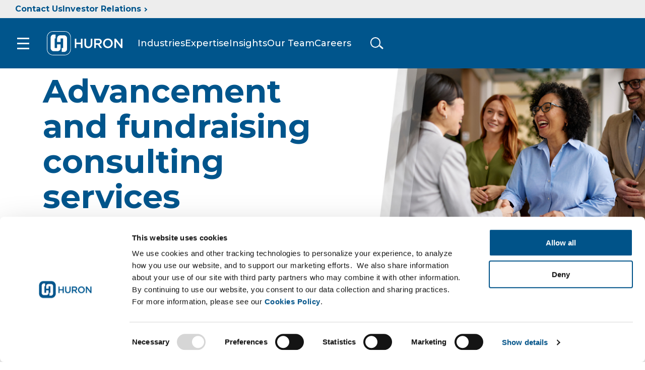

--- FILE ---
content_type: text/html; charset=utf-8
request_url: https://www.huronconsultinggroup.com/expertise/advancement
body_size: 24841
content:



<!doctype html>
<html class="no-js" lang="en">
<head>
    <meta charset="utf-8">
    <!-- Mobile-friendly viewport -->
    <meta name="viewport" content="width=device-width, initial-scale=1.0">

    <title>Advancement and fundraising consulting services</title>
    <meta name="description" content="Huron’s GG+A global philanthropy team is the leader in helping organizations advance their missions through sustained philanthropic growth, using a data-driven and human-centric approach." />
    <meta name="keywords" content="GG+A consulting, GG+A fundraising, global philanthropy, fundraising consulting, digital fundraising, CRM consultants, international fundraising, global fundraising, advancement consulting, fundraising benchmarks, AI in fundraising, AI in advancement, donor relations, donor management, fundraising operations consulting, fundraising campaign management consulting" />

    <meta name="robots" content=", " />




    <link rel="canonical" href="https://www.huronconsultinggroup.com/expertise/advancement" />

    <!-- open graph -->
    <meta property="og:type" content="website" />
    <meta property="og:title" content="Advancement and fundraising consulting services - Huron" />
    <meta property="og:site_name" content="Huron Consulting Group" name="site_name" />
    <meta property="og:description" content="Huron’s GG+A global philanthropy team is the leader in helping organizations advance their missions through sustained philanthropic growth, using a data-driven and human-centric approach." />
    <meta property="og:url" content="https://www.huronconsultinggroup.com/expertise/advancement" name="url" />

    <!-- twitter -->
    <meta content="summary_large_image" name="twitter:card" />
    <meta content="Advancement and fundraising consulting services - Huron" name="twitter:title" />
    <meta content="Huron’s GG+A global philanthropy team is the leader in helping organizations advance their missions through sustained philanthropic growth, using a data-driven and human-centric approach." name="twitter:description" />

        <!-- thumbnail field populates share image -->
        <meta property="og:image" content="https://www.huronconsultinggroup.com/-/media/Resource-Media-Content/Education/Resource-Thumbnail-Images/education-research-advancement-and-alumni-engagement-webpage-thumbnail-9496-2025-07-24-final.ashx" />
        <meta property="og:image:width" content="600" />
        <meta property="og:image:height" content="314" />
        <meta content="https://www.huronconsultinggroup.com/-/media/Resource-Media-Content/Education/Resource-Thumbnail-Images/education-research-advancement-and-alumni-engagement-webpage-thumbnail-9496-2025-07-24-final.ashx" name="image" />
        <meta content="Huron Insights" name="image:alt" />


    
<meta name="VIcurrentDateTime" content="639043801442308200" />
<meta name="VirtualFolder" content="/" />
<script type="text/javascript" src="/layouts/system/VisitorIdentification.js"></script>


    <link rel="preconnect" href="https://fonts.googleapis.com">
    <link rel="preconnect" href="https://fonts.gstatic.com" crossorigin>
    <link href="https://fonts.googleapis.com/css2?family=Inter:wght@300;400&family=Montserrat:wght@400;500;600;700&display=swap" rel="stylesheet">
    <link href="/css/Huron2022/main.css" rel="stylesheet">
    



<!-- <script id="Cookiebot" src="https://consent.cookiebot.com/uc.js" data-cbid="6560a149-2be5-4060-8979-b514f9f2174b" data-blockingmode="auto" type="text/javascript"></script> -->
<script type="text/javascript">
  if( navigator.globalPrivacyControl ) {
      CookieConsent.withdraw();
   }
</script>
<style type="text/css">
  a#CybotCookiebotDialogPoweredbyCybot,
  div#CybotCookiebotDialogPoweredByText {
    display: none;
  }

#CybotCookiebotDialogDetailBodyContentTextAbout p {
    margin: 1em 0;
}

  #CookiebotWidget .CookiebotWidget-body .CookiebotWidget-main-logo {
    display: none; 
  }

.CookieDeclarationDialogText {
   display: none;
}

</style>
<meta name="google-site-verification" content="YzHZJp6rBfW0dX5Hia2H91iIDZAc3cNLgFzAy2G-GHU" />
<meta name="google-site-verification" content="STbzOCyMrh8T1OKpTpQWnqfLIR4zG-JUQRYzcGmlCUY" />


    <!--some insights html have custom html and JS that require jquery-->
    <script src="/js/vendor/jquery-3.7.0.min.js"></script>
</head>

<body class="">
    <div class="site-container">

        

<header class="site-header ">
    <div class="site-header__upper-nav">
        <a class="site-header__upper-nav-contact" href="/company/contact-us">Contact Us</a>
        <a class="site-header__upper-nav-link" href="https://ir.huronconsultinggroup.com/">Investor Relations</a>
    </div>
    <a class="sr-only focusable" href="#site-main">Skip to Main Content</a>
    <div class="site-header__main">
        <button class="hamburger">
            <span class="hamburger__outer">
                <span class="hamburger__box">
                    <span class="hamburger__inner"></span>
                </span>
            </span>
            <span class="sr-only">Toggle menu</span>
        </button>
        <a href="/" class="site-header__logo-link" aria-label="Go To Home">

            <img class="site-header__logo site-header__logo--dsk"
                 src="/-/media/Huron2022/logo-inverse.ashx"
                 alt="Huron Consulting Group logo"/>
            <img class="site-header__logo site-header__logo--mb"
                 src="/-/media/Huron2022/logo-inverse.ashx"
                 alt="Huron Consulting Group logo"/>
        </a>
        <div class="site-header__links-container">
                <a href="/industry">Industries</a>
                <a href="/expertise">Expertise</a>
                <a href="/insights">Insights</a>
                <a href="/company/experts">Our&nbsp;Team</a>
                <a href="/company/careers">Careers</a>
        </div>
        <div class="search-trigger__outer">
            <button class="search-trigger">
                <span class="search-trigger__wrapper">
                    <span class="search-trigger__inner">Toggle search</span>
                </span>
            </button>
        </div>
    </div>
    <div class="site-header__search">
        



<script>
    document.addEventListener("CoveoSearchEndpointInitialized", function() {
        var searchboxElement = document.getElementById("_185F67BF-1D73-4AEE-9564-FDE5B0EB24D9");
        searchboxElement.addEventListener("CoveoComponentInitialized", function() {
            CoveoForSitecore.initSearchboxIfStandalone(searchboxElement, "/Search");
        });
    })
</script>    <div id="_185F67BF-1D73-4AEE-9564-FDE5B0EB24D9_container" class="coveo-for-sitecore-search-box-container"
                     data-prebind-maximum-age='currentMaximumAge'
             data-pipeline='Search'
>
        <div id="_185F67BF-1D73-4AEE-9564-FDE5B0EB24D9"
             class="CoveoSearchbox"
                             data-enable-omnibox='true'
                 data-prebind-maximum-age='currentMaximumAge'
                 data-pipeline='Search'
                 data-placeholder='Search'
                 data-clear-filters-on-new-query='false'
>
            
            
<script type="text/javascript">
    document.addEventListener("CoveoSearchEndpointInitialized", function() {
        var componentId = "_185F67BF-1D73-4AEE-9564-FDE5B0EB24D9";
        var componentElement = document.getElementById(componentId);

        function showError(error) {
                console.error(error);
        }

        function areCoveoResourcesIncluded() {
            return typeof (Coveo) !== "undefined";
        }

        if (areCoveoResourcesIncluded()) {
            var event = document.createEvent("CustomEvent");
            event.initEvent("CoveoComponentInitialized", false, true);
            
            setTimeout(function() {
                componentElement.dispatchEvent(event);
            }, 0);
        } else {
            componentElement.classList.add("invalid");
            showError("The Coveo Resources component must be included in this page.");
        }
    });
</script>
            <div class="CoveoForSitecoreBindWithUserContext"></div>
            <div class="CoveoForSitecoreExpressions"></div>
            <div class="CoveoForSitecoreConfigureSearchHub" data-sc-search-hub="Search"></div>
        </div>
        
    </div>

        <link rel="stylesheet" href="https://static.cloud.coveo.com/searchui/v2.10089/css/CoveoFullSearch.css" />
<link rel="stylesheet" href="https://static.cloud.coveo.com/coveoforsitecore/ui/v0.56.8/css/CoveoForSitecore.css" />
<script class="coveo-script" data-cookieconsent="ignore" type="text/javascript" src='https://static.cloud.coveo.com/searchui/v2.10089/js/CoveoJsSearch.Lazy.min.js'></script>
<script class="coveo-for-sitecore-script" data-cookieconsent="ignore" type="text/javascript" src='https://static.cloud.coveo.com/coveoforsitecore/ui/v0.56.8/js/CoveoForSitecore.Lazy.min.js'></script>
<script type="text/javascript" src="https://static.cloud.coveo.com/searchui/v2.10089/js/cultures/en.js" data-cookieconsent="ignore"></script>

<div>


    
    
    <!-- Resources -->
    <div id="coveo3a949f41"
         class="CoveoForSitecoreContext"
                    data-sc-should-have-analytics-component='true'
            data-sc-analytics-enabled='true'
            data-sc-current-language='en'
            data-prebind-sc-language-field-name='fieldTranslator'
            data-sc-language-field-name='_language'
            data-sc-labels='{&quot;If the problem persists contact the administrator.&quot; : &quot;If the problem persists contact the administrator.&quot; , &quot;Search is currently unavailable&quot; : &quot;Oops! Something went wrong on the server.&quot; , &quot;Uniform resource identifier&quot; : &quot;URI&quot; , &quot;Last Time Modified&quot; : &quot;Last time modified.&quot; , &quot;Language&quot; : &quot;Language&quot; , &quot;Created By&quot; : &quot;Created by&quot; , &quot;Creation Time&quot; : &quot;Creation time.&quot; , &quot;Updated By&quot; : &quot;Updated by&quot; , &quot;Created&quot; : &quot;Created&quot; , &quot;Template&quot; : &quot;Template&quot; , &quot;Ascending&quot; : &quot;Ascending&quot; , &quot;Descending&quot; : &quot;Descending&quot;}'
            data-sc-maximum-age='900000'
            data-sc-page-name='advancement'
            data-sc-page-name-full-path='/sitecore/content/HuronConsultingGroup/Home/expertise/advancement'
            data-sc-index-source-name='Coveo_web_index - PROD'
            data-sc-is-in-experience-editor='false'
            data-sc-is-user-anonymous='true'
            data-sc-item-uri='sitecore://web/{8D0E9553-748A-489B-A3E2-4E51E5138720}?lang=en&amp;ver=1'
            data-sc-item-id='8d0e9553-748a-489b-a3e2-4e51e5138720'
            data-prebind-sc-latest-version-field-name='fieldTranslator'
            data-sc-latest-version-field-name='_latestversion'
            data-sc-rest-endpoint-uri='/coveo/rest'
            data-sc-analytics-endpoint-uri='/coveo/rest/ua'
            data-sc-site-name='HuronConsultingGroup'
            data-sc-field-prefix='f'
            data-sc-field-suffix='63877'
            data-sc-prefer-source-specific-fields='false'
            data-sc-external-fields='[{&quot;fieldName&quot;:&quot;permanentid&quot;,&quot;shouldEscape&quot;:false}]'
            data-sc-source-specific-fields='[{&quot;fieldName&quot;:&quot;attachmentparentid&quot;},{&quot;fieldName&quot;:&quot;author&quot;},{&quot;fieldName&quot;:&quot;clickableuri&quot;},{&quot;fieldName&quot;:&quot;collection&quot;},{&quot;fieldName&quot;:&quot;concepts&quot;},{&quot;fieldName&quot;:&quot;date&quot;},{&quot;fieldName&quot;:&quot;filetype&quot;},{&quot;fieldName&quot;:&quot;indexeddate&quot;},{&quot;fieldName&quot;:&quot;isattachment&quot;},{&quot;fieldName&quot;:&quot;language&quot;},{&quot;fieldName&quot;:&quot;printableuri&quot;},{&quot;fieldName&quot;:&quot;rowid&quot;},{&quot;fieldName&quot;:&quot;size&quot;},{&quot;fieldName&quot;:&quot;source&quot;},{&quot;fieldName&quot;:&quot;title&quot;},{&quot;fieldName&quot;:&quot;topparent&quot;},{&quot;fieldName&quot;:&quot;topparentid&quot;},{&quot;fieldName&quot;:&quot;transactionid&quot;},{&quot;fieldName&quot;:&quot;uri&quot;},{&quot;fieldName&quot;:&quot;urihash&quot;}]'
>
    </div>
    <script type="text/javascript">
        var endpointConfiguration = {
            itemUri: "sitecore://web/{8D0E9553-748A-489B-A3E2-4E51E5138720}?lang=en&amp;ver=1",
            siteName: "HuronConsultingGroup",
            restEndpointUri: "/coveo/rest"
        };
        if (typeof (CoveoForSitecore) !== "undefined") {
            CoveoForSitecore.SearchEndpoint.configureSitecoreEndpoint(endpointConfiguration);
            CoveoForSitecore.version = "5.0.1110.1";
            var context = document.getElementById("coveo3a949f41");
            if (!!context) {
                CoveoForSitecore.Context.configureContext(context);
            }
        }
    </script>
</div>
        

    <div class="CoveoForSitecoreAnalytics"
        >
    </div>
<div>
    

        <div class="CoveoAnalytics"
                            data-prebind-endpoint='coveoForSitecoreAnalyticsEndpoint'
                data-endpoint='coveo/rest/coveoanalytics'
                data-prebind-anonymous='isAnonymous'
                data-prebind-search-hub='currentPageName'
                data-search-hub='Search'
                data-prebind-send-to-cloud='analyticsEnabled'
>
        </div>
</div>
    </div>
    <!-- Google Consent Mode -->
    <script data-cookieconsent="ignore">
        window.dataLayer = window.dataLayer || [];
        function gtag() {
            dataLayer.push(arguments)
        }
        gtag("consent", "default", {
            ad_personalization: "denied",
            ad_storage: "denied",
            ad_user_data: "denied",
            analytics_storage: "denied",
            functionality_storage: "denied",
            personalization_storage: "denied",
            security_storage: "granted",
            wait_for_update: 500
        });
        gtag("set", "ads_data_redaction", true);
        gtag("set", "url_passthrough", false);
    </script>
    <!-- End Google Consent Mode-->
    <!-- Google Tag Manager -->
   
    <script>
        (function (w, d, s, l, i) {
            w[l] = w[l] || []; w[l].push({
                'gtm.start':
                    new Date().getTime(), event: 'gtm.js'
            }); var f = d.getElementsByTagName(s)[0],
                j = d.createElement(s), dl = l != 'dataLayer' ? '&l=' + l : ''; j.async = true; j.src =
                    '//www.googletagmanager.com/gtm.js?id=' + i + dl; f.parentNode.insertBefore(j, f);
        })(window, document, 'script', 'dataLayer', 'GTM-5BRR2N');</script>
    <!-- End Google Tag Manager -->
    <script id="Cookiebot" src="https://consent.cookiebot.com/uc.js" data-cbid="6560a149-2be5-4060-8979-b514f9f2174b" data-blockingmode="auto" type="text/javascript"></script>
    <nav class="site-nav" role="navigation" aria-label="Main Navigation" tabindex="-1">
    <p class="sr-only focusable" tabindex="0">The site navigation utilizes keyboard functionality using the arrow keys, enter, escape, and spacebar commands. Arrow keys can navigate between previous/next items and also move down into a nested menu. Enter will open a nested menu and escape will close the current menu. Spacebar will open the current menu.</p>
    <div class="site-nav__main">
        <ul class="site-nav__main-list">
                    <li class="site-nav__main-item">
                        <button class="site-nav__trigger" aria-expanded="false" aria-controls="nav-id-0">
                            Expertise
                        </button>

                    <div class="mega-menu" id="nav-id-0">
                        <div class="mega-menu__main">
                            <ul class="mega-menu__main-list">
                                        <li class="mega-menu__main-item">
                                            <a href="/expertise" target="" class="mega-menu__main-link">All Expertise</a>
                                        </li>
                                        <li class="mega-menu__main-item">
                                            <a href="/expertise/advancement" target="" class="mega-menu__main-link">Advancement</a>
                                        </li>
                                        <li class="mega-menu__main-item">
                                            <a href="/expertise/digital/ai-services" target="" class="mega-menu__main-link">Artificial Intelligence</a>
                                        </li>
                                        <li class="mega-menu__main-item">
                                            <a href="/expertise/digital" target="" class="mega-menu__main-link">Digital, Technology &amp; Analytics</a>
                                        </li>
                                        <li class="mega-menu__main-item">
                                            <a href="https://www.huronconsultinggroup.com/expertise/managed-services" target="" class="mega-menu__main-link">Managed Services &amp; Outsourcing</a>
                                        </li>
                                        <li class="mega-menu__main-item">
                                            <a href="/expertise/business-operations" target="" class="mega-menu__main-link">Operations</a>
                                        </li>
                                        <li class="mega-menu__main-item">
                                            <a href="/expertise/organizational-transformation" target="" class="mega-menu__main-link">People, Leadership, and Culture</a>
                                        </li>
                                        <li class="mega-menu__main-item">
                                            <a href="/expertise/strategy-innovation" target="" class="mega-menu__main-link">Strategy and Innovation</a>
                                        </li>
                            </ul>

                        </div>
                        <div class="mega-menu__cta">
                                <h2 class="mega-menu__cta-title">Upcoming Huron Events</h2>


                                <a href="/events" target="" class="btn btn--outline mega-menu__btn">View Events</a>

                        </div>
                            <div class="mega-menu__media">
                                <img class="mega-menu__media-img" src="" loading="lazy" alt="">
                            </div>

                    </div>

            </li>
                    <li class="site-nav__main-item">
                        <button class="site-nav__trigger" aria-expanded="false" aria-controls="nav-id-1">
                            Industry
                        </button>

                    <div class="mega-menu" id="nav-id-1">
                        <div class="mega-menu__main">
                            <ul class="mega-menu__main-list">
                                        <li class="mega-menu__main-item">
                                            <a href="/industry" target="" class="mega-menu__main-link">All Industries</a>
                                        </li>
                                        <li class="mega-menu__main-item">
                                            <a href="/industry/education-research" target="" class="mega-menu__main-link">Education &amp; Research</a>
                                        </li>
                                        <li class="mega-menu__main-item">
                                            <a href="/industry/energy-utilities" target="" class="mega-menu__main-link">Energy &amp; Utilities</a>
                                        </li>
                                        <li class="mega-menu__main-item">
                                            <a href="/industry/financial-services" target="" class="mega-menu__main-link">Financial Services</a>
                                        </li>
                                        <li class="mega-menu__main-item">
                                            <a href="/industry/healthcare" target="" class="mega-menu__main-link">Healthcare</a>
                                        </li>
                                        <li class="mega-menu__main-item">
                                            <a href="/industry/manufacturing" target="" class="mega-menu__main-link">Industrials &amp; Manufacturing</a>
                                        </li>
                                        <li class="mega-menu__main-item">
                                            <a href="/industry/public-sector" target="" class="mega-menu__main-link">Public Sector</a>
                                        </li>
                            </ul>

                        </div>
                        <div class="mega-menu__cta">



                        </div>
                            <div class="mega-menu__media">
                                <img class="mega-menu__media-img" src="" loading="lazy" alt="">
                            </div>

                    </div>

            </li>
                    <li class="site-nav__main-item">
                        <button class="site-nav__trigger" aria-expanded="false" aria-controls="nav-id-2">
                            Our Experts
                        </button>

                    <div class="mega-menu" id="nav-id-2">
                        <div class="mega-menu__main">
                            <ul class="mega-menu__main-list">
                                        <li class="mega-menu__main-item">
                                            <a href="/company/experts" target="" class="mega-menu__main-link">View All Expert Bios</a>
                                        </li>
                                        <li class="mega-menu__main-item">
                                            <a href="/company/our-speakers" target="" class="mega-menu__main-link">View All Speaker Bios</a>
                                        </li>
                            </ul>

                        </div>
                        <div class="mega-menu__cta">
                                <h2 class="mega-menu__cta-title">Find an expert specialized in your industry</h2>


                                <a href="/company/experts/book-a-speaker" target="" class="btn btn--outline mega-menu__btn">Book a Speaker</a>

                        </div>
                            <div class="mega-menu__media">
                                <img class="mega-menu__media-img" src="" loading="lazy" alt="">
                            </div>

                    </div>

            </li>
                    <li class="site-nav__main-item">
                        <button class="site-nav__trigger" aria-expanded="false" aria-controls="nav-id-3">
                            Insights
                        </button>

                    <div class="mega-menu" id="nav-id-3">
                        <div class="mega-menu__main">
                            <ul class="mega-menu__main-list">
                                        <li class="mega-menu__main-item">
                                            <a href="/insights" target="" class="mega-menu__main-link">All Insights</a>
                                        </li>
                                        <li class="mega-menu__main-item">
                                            <a href="/insights?#f:templatecaption=[Article]" target="" class="mega-menu__main-link">Articles</a>
                                        </li>
                                        <li class="mega-menu__main-item">
                                            <a href="/insights?#f:templatecaption=[Case%20Study]" target="" class="mega-menu__main-link">Case Studies</a>
                                        </li>
                                        <li class="mega-menu__main-item">
                                            <a href="/insights?#f:templatecaption=[Primary%20Research]" target="" class="mega-menu__main-link">Research</a>
                                        </li>
                            </ul>

                        </div>
                        <div class="mega-menu__cta">
                                <h2 class="mega-menu__cta-title">Get the latest insights and updates from our experts</h2>


                                <a href="/insights" target="" class="btn btn--outline mega-menu__btn">View All Insights</a>

                        </div>
                            <div class="mega-menu__media">
                                <img class="mega-menu__media-img" src="" loading="lazy" alt="">
                            </div>

                    </div>

            </li>
                    <li class="site-nav__main-item">
                        <button class="site-nav__trigger" aria-expanded="false" aria-controls="nav-id-4">
                            Careers
                        </button>

                    <div class="mega-menu" id="nav-id-4">
                        <div class="mega-menu__main">
                            <ul class="mega-menu__main-list">
                                        <li class="mega-menu__main-item">
                                            <a href="/company/careers" target="" class="mega-menu__main-link">Careers</a>
                                        </li>
                                        <li class="mega-menu__main-item">
                                            <a href="https://huron.wd1.myworkdayjobs.com/en-US/huroncareers/introduceYourself" target="_blank" class="mega-menu__main-link">Join Our Talent Community</a>
                                        </li>
                                        <li class="mega-menu__main-item">
                                            <a href="https://huron.wd1.myworkdayjobs.com/huroncareers" target="_blank" class="mega-menu__main-link">Search Open Positions</a>
                                        </li>
                                        <li class="mega-menu__main-item">
                                            <a href="/company/careers/our-commitment" target="" class="mega-menu__main-link">Benefits</a>
                                        </li>
                            </ul>

                        </div>
                        <div class="mega-menu__cta">



                        </div>
                            <div class="mega-menu__media">
                                <img class="mega-menu__media-img" src="" loading="lazy" alt="">
                            </div>

                    </div>

            </li>
                    <li class="site-nav__main-item">
                        <button class="site-nav__trigger" aria-expanded="false" aria-controls="nav-id-5">
                            About Us
                        </button>

                    <div class="mega-menu" id="nav-id-5">
                        <div class="mega-menu__main">
                            <ul class="mega-menu__main-list">
                                        <li class="mega-menu__main-item">
                                            <a href="" target="" class="mega-menu__main-link"></a>
                                        </li>
                                        <li class="mega-menu__main-item">
                                            <a href="/company/about-us/the-huron-difference" target="" class="mega-menu__main-link">The Huron Difference</a>
                                        </li>
                                        <li class="mega-menu__main-item">
                                            <a href="/company/about-us/our-people-values" target="" class="mega-menu__main-link">Leadership</a>
                                        </li>
                                        <li class="mega-menu__main-item">
                                            <a href="/company/about-us/making-an-impact" target="" class="mega-menu__main-link">Making an Impact</a>
                                        </li>
                                        <li class="mega-menu__main-item">
                                            <a href="/company/about-us/our-results" target="" class="mega-menu__main-link">Our Results</a>
                                        </li>
                                        <li class="mega-menu__main-item">
                                            <a href="https://ir.huronconsultinggroup.com/" target="" class="mega-menu__main-link">Investor Relations</a>
                                        </li>
                                        <li class="mega-menu__main-item">
                                            <a href="/company/about-us/locations" target="" class="mega-menu__main-link">Locations</a>
                                        </li>
                                        <li class="mega-menu__main-item">
                                            <a href="/media-center" target="" class="mega-menu__main-link">Media Center</a>
                                        </li>
                            </ul>

                        </div>
                        <div class="mega-menu__cta">



                        </div>
                            <div class="mega-menu__media">
                                <img class="mega-menu__media-img" src="" loading="lazy" alt="">
                            </div>

                    </div>

            </li>
                    <li class="site-nav__main-item">
                        <button class="site-nav__trigger" aria-expanded="false" aria-controls="nav-id-6">
                            Investor Relations
                        </button>

                    <div class="mega-menu" id="nav-id-6">
                        <div class="mega-menu__main">
                            <ul class="mega-menu__main-list">
                                        <li class="mega-menu__main-item">
                                            <a href="https://ir.huronconsultinggroup.com/" target="" class="mega-menu__main-link">Investor Relations</a>
                                        </li>
                                        <li class="mega-menu__main-item">
                                            <a href="https://ir.huronconsultinggroup.com/news" target="" class="mega-menu__main-link">News</a>
                                        </li>
                                        <li class="mega-menu__main-item">
                                            <a href="https://ir.huronconsultinggroup.com/events-and-presentations" target="" class="mega-menu__main-link">Events</a>
                                        </li>
                                        <li class="mega-menu__main-item">
                                            <a href="https://ir.huronconsultinggroup.com/financial-data" target="" class="mega-menu__main-link">Financial</a>
                                        </li>
                                        <li class="mega-menu__main-item">
                                            <a href="https://ir.huronconsultinggroup.com/stock-information" target="" class="mega-menu__main-link">Stock Info</a>
                                        </li>
                                        <li class="mega-menu__main-item">
                                            <a href="https://ir.huronconsultinggroup.com/corporate-governance" target="" class="mega-menu__main-link">Corporate Governance</a>
                                        </li>
                            </ul>

                        </div>
                        <div class="mega-menu__cta">
                                <h2 class="mega-menu__cta-title">Learn more about Huron and our most recent financial results</h2>


                                <a href="https://ir.huronconsultinggroup.com/static-files/ef626090-d4bf-4a8b-8a36-914ee53855e7" target="" class="btn btn--outline mega-menu__btn">Investor Presentation</a>

                        </div>
                            <div class="mega-menu__media">
                                <img class="mega-menu__media-img" src="" loading="lazy" alt="">
                            </div>

                    </div>

            </li>
        </ul>

            <ul class="site-nav__more">
                        <li class="site-nav__more-item">
                            <a href="https://india.huronconsultinggroup.com/" target="" class="site-nav__more-link">Huron In India</a>
                        </li>
                        <li class="site-nav__more-item">
                            <a href="https://www.innosight.com/" target="" class="site-nav__more-link">Innosight</a>
                        </li>
                        <li class="site-nav__more-item">
                            <a href="/forms/rfp-submission" target="" class="site-nav__more-link">Submit an RFP</a>
                        </li>
                        <li class="site-nav__more-item">
                            <a href="/expertise/digital/technology-partners" target="" class="site-nav__more-link">Technology Partners</a>
                        </li>
                        <li class="site-nav__more-item">
                            <a href="https://www.huronconsultinggroup.com/legal/privacy-hub" target="" class="site-nav__more-link">Privacy</a>
                        </li>
                        <li class="site-nav__more-item">
                            <a href="/company/contact-us" target="" class="site-nav__more-link">Contact Us</a>
                        </li>
            </ul>
    </div>
</nav>



</header>


        <main id="site-main" class="site-main" role="main">

            


<!-- Use 'hero-interior--insights' class for Insights page only or if the hero-interior has a long title-->
<!-- It modifies the title font-size to be smaller and adds gradient-->
<!--Use  .hero-interior--60-gradient if the content is short or if the background image is small -->
<link rel="preload" as="image" fetchpriority="high" href="/-/media/Resource-Media-Content/Education/Resource-Hero-Images/education-research-Advancement-and-Alumni-Engagement-webpage-header-9496-2025-07-14-v1.ashx?mw=960">
<section class="hero-interior hero-interior--60-gradient hero-interior--no-gradient" style="--bg-image: url( /-/media/Resource-Media-Content/Education/Resource-Hero-Images/education-research-Advancement-and-Alumni-Engagement-webpage-header-9496-2025-07-14-v1.ashx?mw=960 )">
    <div class="container-lg">
        <div class="row">

                <div class='col-12'>
                    <div class='hero-interior__item'>
                        <p class="hero-interior__label"></p>
                            <h1 class='hero-interior__title'>Advancement and fundraising consulting services</h1>
                        <p class="hero-interior__author"></p>
                    </div>
                </div>

        </div>
    </div>
</section>



<section class='sub-nav bg-dark' style="display: block;">
    <div class='container-reg'>
        <div class='row'>
            <div class='col-12'>
                <nav class="sub-nav__menu">
                    <ul class='sub-nav__list'>
                        
<li class='sub-nav__item'>
    <a class="sub-nav__link" title="Start a Conversation" href="https://www.huronconsultinggroup.com/company/contact-us">Start a Conversation</a>
</li>

<li class='sub-nav__item'>
    <a class="sub-nav__link" title="Contact an Expert" href="#conversation">Contact an Expert</a>
</li>

<li class='sub-nav__item'>
    <a class="sub-nav__link" title="Insights" href="#insights">Insights</a>
</li>

                    </ul>
                </nav>
            </div>
        </div>
    </div>
</section>


<section class="section">
    <div class="container-reg container-lg">
        <div class="row">
            <div class="col">
                    <div class="card-grid__header">

                        <p class="card-grid__content"><font size="5">With more than 60 years of service to nonprofits, Huron’s Advancement & Fundraising team is a global leader in helping advance the fundraising strategies, teams, operations, and technology behind the world’s most respected missions.<br/><br/>Our team brings innovative fundraising strategies and solutions, and a collaborative approach to programs of every size and level worldwide.<br/><br/>We begin by listening to your unique challenges and fully understanding your mission, constituents, and goals. Then, we apply our first-hand advancement and fundraising strategy development expertise to work with you on developing a clear strategy and road map for success.<br/></font><br/><div class="insights__text" style="text-align:center"><a href="#conversation" ;="" class="callout blue rounded">Contact us</a></div></p>
                    </div>

                <div class="card-grid card-grid--4 card--slider">
                    
                </div>
            </div>
        </div>
    </div>
</section>

<section class="section bg-light perks">
    <div class="container-reg">
        <div class="row">
            <div class="col-lg-6 col-12">
                
                


    <div class="perks">
            <h2 class="perks__title">Markets we serve</h2>
        
        <p>&nbsp;</p>
<h4>Our team works globally with a diverse range of mission-driven clients, including:</h4>
<p>&nbsp;</p>
<ul>
    <li><a href="https://www.huronconsultinggroup.com/expertise/advancement/alumni-engagement">Higher education and research institutions</a></li>
    <li><a href="https://www.huronconsultinggroup.com/expertise/advancement/healthcare">Academic medical centers (AMCs) and health systems</a></li>
    <li><a href="https://www.huronconsultinggroup.com/expertise/advancement/independent-schools">Independent schools</a></li>
    <li><a href="https://www.huronconsultinggroup.com/expertise/advancement/arts-culture" target="_self">Arts and cultural institutions</a></li>
   <li>Nonprofit organizations</li>
    <li>Nongovernmental organizations (NGOs)</li>
    <li>Environmental organizations<br>
    </li>
</ul>
<br>
<p></p>
<p></p>
<div class="insights__text" style="text-align:left;"><a href="#conversation" ;="" class="callout blue rounded">Talk to our team</a></div>


    </div>


            </div>
            <div class="col-lg-4 col-12 offset-lg-1">

                


    <div class="card">
        <div class="card__media">
<img src="/-/media/Resource-Media-Content/Education/Resource-Thumbnail-Images/weboperationseducationresearchwebpageggamarketsectionimageupdate9581.ashx?h=440&amp;iar=0&amp;w=440&amp;hash=821DE6CD7F12D22A6EE01E66B7E66736" class="card__image" alt="A group of five individuals circled together in discussion" width="440" height="440" title="weboperationseducationresearchwebpageggamarketsectionimageupdate9581" loading="lazy" />        </div>
        <div class="card__body">
            
            
        </div>
    </div>


            </div>
        </div>
    </div>
</section>

<div class="container contain-both">
    <section class="module module_text ">
        <div class="container-reg container-lg">
<div class="row">
<div class="col">
<div class="card-grid__header">
<h2 class="card-grid__title">How we help</h2>
<p class="card-grid__content">&nbsp;</p>
</div>
<div class="card-grid card-grid--4 card--slider">
<div class="card">
<div class="card__body">
<h4 class="card__title">Ignite philanthropic growth</h4>
<p class="card__content">Drive substantial and sustainable growth for your mission with a data-driven understanding of your current program and the capacity of your constituency.</p>
</div>
</div>
<div class="card">
<div class="card__body">
<h4 class="card__title">Assess your program</h4>
<p class="card__content">Understand your program strengths, constraints, operating environment, and philanthropic landscape — and where you stand compared to similar high-performing programs.</p>
</div>
</div>
<div class="card">
<div class="card__body">
<h4 class="card__title">Get actionable donor insights</h4>
<p class="card__content">Use your data, industry benchmarks, and predictive analytics to grow giving, attract new donors, develop strategic relationships, and strengthen major and principal gifts portfolios.</p>
</div>
</div>
<div class="card">
<div class="card__body">
<h4 class="card__title">Deepen connections with constituents</h4>
<p class="card__content">Cultivate purposeful relationships with donors, patients, alumni, members, ticket buyers, volunteer leaders, and more by making your mission an enduring part of their lives. </p>
</div>
</div>
<div class="card">
<div class="card__body">
<h4 class="card__title">Strengthen your communications</h4>
<p class="card__content">Develop and execute strategic communications plans that convey your rationale for support and nurture stronger connections with current and prospective supporters.</p>
</div>
</div>
<div class="card">
<div class="card__body">
<h4 class="card__title">Develop a powerful, data-driven strategy</h4>
<p class="card__content">Enhance your fundraising strategy development and operations with customized prospect research and a tailored, data-driven plan grounded in deep insight specific to your goals, opportunities, and mission.</p>
</div>
</div>
<div class="card">
<div class="card__body">
<h4 class="card__title">Boost fundraising outcomes</h4>
<p class="card__content">Increase program effectiveness, including gift and estate planning, principal gifts strategy, annual giving, giving days, athletics fundraising, parent giving, international fundraising, and other programs.</p>
</div>
</div>
<div class="card">
<div class="card__body">
<h4 class="card__title">Tailor your plans to your opportunities</h4>
<p class="card__content">Learn how to develop a fundraising strategy and road map unique to your mission and the areas where you have the most opportunity.</p>
</div>
</div>
<div class="card">
<div class="card__body">
<h4 class="card__title">Build stronger teams</h4>
<p class="card__content">Equip employees at all levels to excel with research-based training and professional development.<br>
<a href="https://www.huronconsultinggroup.com/events/advancement-fundraising-workshops">Register for training</a></p>
</div>
</div>
<div class="card">
<div class="card__body">
<h4 class="card__title">Improve performance with technology</h4>
<p class="card__content">Leverage digital and artificial intelligence (AI)  solutions built for advancement and fundraising, including customer relationship management (CRM) tools and data analytics.&nbsp;</p><p class="card__content"><a href="https://www.huronconsultinggroup.com/expertise/advancement/technology" target="">Learn more.</a></p>
</div>
</div>
<div class="card">
<div class="card__body">
<h4 class="card__title"></h4>
<p class="card__content">&nbsp;</p>
</div>
</div>
<div class="card">
<div class="card__body">
<h4 class="card__title"></h4>
<p class="card__content">&nbsp;</p>
</div>
</div>
<div class="card">
<div class="card__body">
</div>
</div>
</div>
</div>
</div>
</div>
    </section><!-- .module_text -->
</div>


<section class="section video-cta-section bg-primary">
    <div class="container-reg">
        <div class="row">
            <div class="col-lg-7">
                    <div class="video-cta">
                            <h2 id="video-cta-title-45a4168c-a708-43fe-9cb1-306c3a18a788" class="video-cta__title">Advancement and global philanthropy</h2>

                        <div class="video-cta__dialog-wrapper" aria-label="Play video" role="region" id="thumbnail">
                            <img src="/-/media/Huron2022/Components/Video-Component/Image/Global-philanthropy-and-advancement.ashx?h=352&amp;iar=0&amp;mw=780&amp;w=624&amp;hash=4D424D6D9FD94F088EB97CDE03DC1959" class="video-cta__image" alt="Global philanthropy and advancement" width="624" height="352" loading="lazy" title="Global philanthropy and advancement" />
                            <button class="video-cta__play" aria-label="Play video" id="play"></button>
                        </div>


                        

                        <div class="video-wrapper" id="videoWrapper" style="display: none;" aria-hidden="true" aria-labelledby="video-cta-title-45a4168c-a708-43fe-9cb1-306c3a18a788">
                            <div class="dialog-content__media" id="videoContainer">
                                <iframe   src="https://www.youtube.com/embed/CWoAxSeO4uc?enablejsapi=0&rel=0&version=3&playerapiid=ytplayer&enablejsapi=1" title="Global philanthropy and advancement" frameborder="0" allow="accelerometer; autoplay; clipboard-write; encrypted-media; gyroscope; picture-in-picture" allowfullscreen></iframe>
                            </div>
                        </div>
                    </div>
            </div>
        </div>
    </div>
</section>



<section class="section">
    <div class="container-reg container-lg">
        <div class="row">
            <div class="col">
                    <div class="card-grid__header">
                            <h2 class="card-grid__title">Making an impact</h2>

                        <p class="card-grid__content"><span style="font-size: x-large;">One of the most experienced fundraising consulting firms, Huron’s Advancement & Fundraising team works with leading organizations   across sectors to strengthen every area of advancement and global philanthropy.</span></p>
                    </div>

                <div class="card-grid card-grid--4 card--slider">
                    


<div class="card">
    <img src="/-/media/Icons/workgroup-icon.ashx?h=60&amp;iar=0&amp;mh=60&amp;w=62&amp;hash=E42EF353E7480E0F918228D4D6D4B756" class="card__icon" alt="" width="62" height="60" loading="lazy" />

        <div class="card__body">
                <h4 class="card__title">Consulting and support services to 3,000+ nonprofits and NGOs</h4>

            <p class="card__content"></p>
        </div>
</div>


<div class="card">
    <img src="/-/media/Icons/financial-services-money-icon.ashx?h=60&amp;iar=0&amp;mh=60&amp;w=60&amp;hash=7F56A9FB76235558C0E1D90F394178D0" class="card__icon" alt="financial-services-money-icon" width="60" height="60" title="financial-services-money-icon" loading="lazy" />

        <div class="card__body">
                <h4 class="card__title">Consulting and support of 100+ fundraising campaigns of $1B or more</h4>

            <p class="card__content"></p>
        </div>
</div>


<div class="card">
    <img src="/-/media/Icons/education-research-paint-brush-palette-icon.ashx?h=60&amp;iar=0&amp;mh=60&amp;w=53&amp;hash=C97F0C8B21728C749E00CF13145E4EDF" class="card__icon" alt="education-research-paint-brush-palette-icon" width="53" height="60" title="education-research-paint-brush-palette-icon" loading="lazy" />

        <div class="card__body">
                <h4 class="card__title">250+ client partnerships across museums, performing arts organizations, zoos, aquariums, gardens and arboretums, and cultural institutions</h4>

            <p class="card__content"></p>
        </div>
</div>


<div class="card">
    <img src="/-/media/Icons/education-research-education-icon.ashx?h=60&amp;iar=0&amp;mh=60&amp;w=62&amp;hash=8618E1BF21472241DDF2FC361A0DD0FD" class="card__icon" alt="education-research-education-icon" width="62" height="60" title="education-research-education-icon" loading="lazy" />

        <div class="card__body">
                <h4 class="card__title">Serving over three dozen independent schools annually, with campaign goals ranging from $10 million to $180 million</h4>

            <p class="card__content"></p>
        </div>
</div>


<div class="card">
    <img src="/-/media/Icons/healthcare-hospital-1-icon.ashx?iar=0&amp;mh=60&amp;hash=ACA8908B5279897955A2D323B1EFF085" class="card__icon" alt="" loading="lazy" />

        <div class="card__body">
                <h4 class="card__title">Partner to flagship public research universities in all 50 U.S. states</h4>

            <p class="card__content"></p>
        </div>
</div>


<div class="card">
    <img src="/-/media/Icons/healthcare-medical-symbol-icon.ashx?h=60&amp;iar=0&amp;mh=60&amp;w=60&amp;hash=C2C95D901CB188FDC0D5B829B7D2A091" class="card__icon" alt="healthcare-medical-symbol-icon" width="60" height="60" title="healthcare-medical-symbol-icon" loading="lazy" />

        <div class="card__body">
                <h4 class="card__title">150+ current and recent consulting partnerships with leading academic health centers, cancer centers, and healthcare organizations</h4>

            <p class="card__content"></p>
        </div>
</div>


<div class="card">
    <img src="/-/media/Icons/education-research-chemistry-lab.ashx?h=60&amp;iar=0&amp;mh=60&amp;w=58&amp;hash=437E32E7EF3B7386E46EBCED2E646651" class="card__icon" alt="education-research-chemistry-lab" width="58" height="60" title="education-research-chemistry-lab" loading="lazy" />

        <div class="card__body">
                <h4 class="card__title">18 of the 24 Russell Group Research Universities in the United Kingdom</h4>

            <p class="card__content"></p>
        </div>
</div>


<div class="card">
    <img src="/-/media/Icons/education-university-icon.ashx?h=60&amp;iar=0&amp;mh=60&amp;w=50&amp;hash=C9107C9FC1465B7FC4C3CAA736A2A664" class="card__icon" alt="education-university-icon" width="50" height="60" title="education-university-icon" loading="lazy" />

        <div class="card__body">
                <h4 class="card__title">Canada’s top 15 research universities and 4 of the 5 leading universities in Australia</h4>

            <p class="card__content"></p>
        </div>
</div>
                </div>
            </div>
        </div>
    </div>
</section>



<div class="container-reg">
    <div class="row">
        <div class="col">
            <div class="insights__header" id="_12BA285181284F0DA6A1CF67DBE8E310">
                    <h3></h3>

            </div>
            <div class="insights__text">
                <a id="insights"></a>
            </div>

        </div>
    </div>
</div>



<section class="section">
    <div class="container-reg">

        <div class="row">
            <div class="col">
                        <div class="card-grid__header">
                            <h2>Insights</h2>
                        </div>
                    <div class="card-grid card-grid--3">
                        


<div class="card">
    <div class="card__media">
            <a href="/insights/agentic-ai-advancement-fundraising" aria-label="Agentic AI in advancement and fundraising: From hype to high impact">
                <img src="/-/media/Resource-Media-Content/Education/Resource-Thumbnail-Images/education-research-strategy-innovation-Agentic-AI-in-University-Advancement-webpage-thumbnail-3931.ashx?h=264&amp;iar=0&amp;mw=440&amp;w=440&amp;hash=DB3FD2FBD23636754CB7EFE2D422076B" class="card__image" alt="An image of a woman and man looking at a computer screen" width="440" height="264" loading="lazy" title="education-research-strategy-innovation-Agentic-AI-in-University-Advancement-webpage-thumbnail-3931" />
            </a>
    </div>
    <div class="card__body">
<a class="card__link" title="Agentic AI in advancement and fundraising: From hype to high impact" href="/insights/agentic-ai-advancement-fundraising">Agentic AI in advancement and fundraising: From hype to high impact</a>    </div>
</div>



<div class="card">
    <div class="card__media">
            <a href="/insights/gifts-program-attracts-investment" aria-label="Build a major gifts program that attracts ongoing investment">
                <img src="/-/media/Resource-Media-Content/Education/Resource-Thumbnail-Images/educationresearchoperationswebpageggaflipgiftsprogramwebpagethumbnail3885.ashx?h=264&amp;iar=0&amp;mw=440&amp;w=440&amp;hash=E459DF24421755207BF38278ECD19292" class="card__image" alt="An image of four professors sitting around a table talking" width="440" height="264" loading="lazy" title="educationresearchoperationswebpageggaflipgiftsprogramwebpagethumbnail3885" />
            </a>
    </div>
    <div class="card__body">
<a class="card__link" title="Build a major gifts program that attracts ongoing investment" href="/insights/gifts-program-attracts-investment">Build a major gifts program that attracts ongoing investment</a>    </div>
</div>



<div class="card">
    <div class="card__media">
            <a href="/insights/donor-qualification-strategies" aria-label="Donor qualification strategies that build your pipeline">
                <img src="/-/media/Resource-Media-Content/Education/Resource-Thumbnail-Images/educationresearchoperationsGGA-Flip-Donor-qualification-strategieswebpagethumbnail3686.ashx?h=264&amp;iar=0&amp;mw=440&amp;w=440&amp;hash=407412BCB63B8BCB5AB477F7FC619F1B" class="card__image" alt="Two people collaborating looking at a computer screen" width="440" height="264" loading="lazy" title="educationresearchoperationsGGA Flip Donor qualification strategieswebpagethumbnail3686" />
            </a>
    </div>
    <div class="card__body">
<a class="card__link" title="Donor qualification strategies that build your pipeline" href="/insights/donor-qualification-strategies">Donor qualification strategies that build your pipeline</a>    </div>
</div>



<div class="card">
    <div class="card__media">
            <a href="/insights/reframing-value-academic-research" aria-label="Aligning on impact: Reframing the value of academic research for donors">
                <img src="/-/media/Resource-Media-Content/Education/Resource-Thumbnail-Images/educationresearchstrategyinnovationReframingResearchforDonorswebpagethumbnailoptions3326final.ashx?h=264&amp;iar=0&amp;mw=440&amp;w=440&amp;hash=B033190B6C46EE0EA6A6277697EAE074" class="card__image" alt="A woman and man collaborating next to a computer screen" width="440" height="264" loading="lazy" title="educationresearchstrategyinnovationReframingResearchforDonorswebpagethumbnailoptions3326final" />
            </a>
    </div>
    <div class="card__body">
<a class="card__link" title="Aligning on impact: Reframing the value of academic research for donors" href="/insights/reframing-value-academic-research">Aligning on impact: Reframing the value of academic research for donors</a>    </div>
</div>



<div class="card">
    <div class="card__media">
            <a href="/insights/understanding-endowments" aria-label="Understanding endowments">
                <img src="/-/media/Resource-Media-Content/Education/Resource-Thumbnail-Images/educationresearchstrategyinnovationunderstandingendowmentsfederaldirectivewebpage3809thumbnailfinal.ashx?h=264&amp;iar=0&amp;mw=440&amp;w=440&amp;hash=47ED205901AA3FC9C2D4E5D1A71D28F4" class="card__image" alt="An aerial view of a professional building" width="440" height="264" loading="lazy" title="An aerial view of a professional building" />
            </a>
    </div>
    <div class="card__body">
<a class="card__link" title="Understanding endowments" href="/insights/understanding-endowments">Understanding endowments</a>    </div>
</div>



<div class="card">
    <div class="card__media">
            <a href="/insights/benchmarking-healthcare-fundraising" aria-label="Benchmarking in healthcare fundraising">
                <img src="/-/media/Resource-Media-Content/Education/Resource-Thumbnail-Images/educationresearchoperationsdigitalbenchmarkinghealthcarefundrasingwebpagehero3045thumbnailfinal.ashx?h=264&amp;iar=0&amp;mw=440&amp;w=440&amp;hash=E3D18141A7D68E19BB40AAEC0B51E7CD" class="card__image" alt="An aerial image of someone in a white coat viewing an iPad with data" width="440" height="264" loading="lazy" title="educationresearchoperationsdigitalbenchmarkinghealthcarefundrasingwebpagehero3045thumbnailfinal" />
            </a>
    </div>
    <div class="card__body">
<a class="card__link" title="Benchmarking in healthcare fundraising" href="/insights/benchmarking-healthcare-fundraising">Benchmarking in healthcare fundraising</a>    </div>
</div>



<div class="card">
    <div class="card__media">
            <a href="/insights/strengthen-board-volunteer-relationships" aria-label="Strengthen board and volunteer relationships">
                <img src="/-/media/Resource-Media-Content/Education/Resource-Thumbnail-Images/strengthen-board-and-volunteer-relationships-thumbnail.ashx?h=264&amp;iar=0&amp;mw=440&amp;w=440&amp;hash=05EBC9463148D0643505DB87421A9B80" class="card__image" alt="strengthen-board-and-volunteer relationships-thumbnail" width="440" height="264" loading="lazy" title="strengthen-board-and-volunteer relationships-thumbnail" />
            </a>
    </div>
    <div class="card__body">
<a class="card__link" title="Strengthen board and volunteer relationships" href="/insights/strengthen-board-volunteer-relationships">Strengthen board and volunteer relationships</a>    </div>
</div>



<div class="card">
    <div class="card__media">
            <a href="/insights/principal-gifts-fundraising" aria-label="Prioritize these key capabilities in principal gifts fundraising">
                <img src="/-/media/Resource-Media-Content/Education/Resource-Thumbnail-Images/educationresearchstrategyinnovationGGA-Flip-Key-capabilities-in-principal-gifts-fundraisingwebpageth.ashx?h=264&amp;iar=0&amp;mw=440&amp;w=440&amp;hash=D69719F968E67791AF4FEA1D9155872C" class="card__image" alt="An image of a group of school kids walking around the outside area of campus" width="440" height="264" loading="lazy" title="educationresearchstrategyinnovationGGA Flip Key capabilities in principal gifts fundraisingwebpageth" />
            </a>
    </div>
    <div class="card__body">
<a class="card__link" title="Prioritize these key capabilities in principal gifts fundraising" href="/insights/principal-gifts-fundraising">Prioritize these key capabilities in principal gifts fundraising</a>    </div>
</div>



<div class="card">
    <div class="card__media">
            <a href="/insights/prospect-coding-optimize-fundraising" aria-label="Rethink prospect coding to optimize fundraising">
                <img src="/-/media/Resource-Media-Content/Education/Resource-Thumbnail-Images/rethink-prospect-coding-thumbnail.ashx?h=264&amp;iar=0&amp;mw=440&amp;w=440&amp;hash=B79C70487DDB9A6C046CFEAFA1F045CB" class="card__image" alt="rethink-prospect-coding-thumbnail" width="440" height="264" loading="lazy" title="rethink-prospect-coding-thumbnail" />
            </a>
    </div>
    <div class="card__body">
<a class="card__link" title="Rethink prospect coding to optimize fundraising" href="/insights/prospect-coding-optimize-fundraising">Rethink prospect coding to optimize fundraising</a>    </div>
</div>



<div class="card">
    <div class="card__media">
            <a href="/insights/high-performing-principal-gifts" aria-label="Three essentials for a high-performing principal gifts team">
                <img src="/-/media/Resource-Media-Content/Education/Resource-Thumbnail-Images/educationresearchstrategyinnovation3essentialsforahighperformingprincipalgiftsteamwebpagethumbnail35.ashx?h=264&amp;iar=0&amp;mw=440&amp;w=440&amp;hash=32C559902C12B018BFB090C80CC3E4BE" class="card__image" alt="An image of a campus building in the summer" width="440" height="264" loading="lazy" />
            </a>
    </div>
    <div class="card__body">
<a class="card__link" title="3 essentials for a high-performing principal gifts team" href="/insights/high-performing-principal-gifts">3 essentials for a high-performing principal gifts team</a>    </div>
</div>



<div class="card">
    <div class="card__media">
            <a href="/insights/new-direction-non-profits" aria-label="Giving through uncertainty: A new direction for nonprofits">
                <img src="/-/media/Resource-Media-Content/Education/Resource-Thumbnail-Images/educationresearchstrategyinnovationAmericans-Philanthropic-Plans-for-2025webpagethumbnail39572025081.ashx?h=264&amp;iar=0&amp;mw=440&amp;w=440&amp;hash=564CAB474255D595E1E6454E5582EB0D" class="card__image" alt="A photo of two women shaking hands at a conference" width="440" height="264" loading="lazy" title="educationresearchstrategyinnovationAmericans Philanthropic Plans for 2025webpagethumbnail39572025081" />
            </a>
    </div>
    <div class="card__body">
<a class="card__link" title="Giving through uncertainty: A new direction for nonprofits" href="/insights/new-direction-non-profits">Giving through uncertainty: A new direction for nonprofits</a>    </div>
</div>

                    </div>
            </div>
        </div>
    </div>
</section>




<div class="container-reg">
    <div class="row">
        <div class="col">
            <div class="insights__header" id="_02C20B12A74A47DBBD58F28A96931885">
                    <h3></h3>

            </div>
            <div class="insights__text">
                <a id="conversation"></a>
            </div>

        </div>
    </div>
</div>



<section class="section experts-section">
    <div class="container-md">
        <div class="row">
            <div class="col">
                        <div class="experts-section__header">
                            <h2 class="experts-section__title">Connect with an advancement and fundraising consultant</h2>
                        </div>
            </div>

            <ul class="experts-slider">
                


<li class="experts-slider__item">
    <div class="experts-slider__media">
        <img src="/-/media/Images/HuronConsultingGroup/3-Web-Bio-Photos/Bio-Card/lisa-aaronson-edr.ashx?h=435&amp;iar=0&amp;mw=580&amp;w=580&amp;hash=4F08529033C2FC815C8BEF37C5EF2B30" class="experts-slider__item-image" alt="Lisa Aaronson bio image" width="580" height="435" loading="lazy" title="Lisa Aaronson" />
    </div>
    <div class="experts-slider__item-body">
            <h3 class="experts-slider__item-title">Lisa Aaronson</h3>

        <p class="experts-slider__item-label">Senior Director</p>
        <p>Lisa has more than 25 years of experience helping healthcare, higher education, and other nonprofit organizations develop communications strategies, build brand equity, deepen donor relationships, and drive philanthropic growth through data-informed, high-impact communications.</p>

        <a class="btn-link" title="Contact Lisa" href="/company/experts/employees/lisa-aaronson">Contact Lisa</a>
    </div>
</li>



<li class="experts-slider__item">
    <div class="experts-slider__media">
        <img src="/-/media/Images/HuronConsultingGroup/3-Web-Bio-Photos/Bio-Card/kathy-boyd-hc.ashx?h=435&amp;iar=0&amp;mw=580&amp;w=580&amp;hash=EB084DF4342B0F0B3933E9FBB1DD0A74" class="experts-slider__item-image" alt="Kathy Boyd bio image" width="580" height="435" loading="lazy" title="Kathy Boyd" />
    </div>
    <div class="experts-slider__item-body">
            <h3 class="experts-slider__item-title">Kathy Boyd</h3>

        <p class="experts-slider__item-label">Principal</p>
        <p>Kathy has more than 35 years of experience helping healthcare organizations in strategy, marketing, and philanthropy to expand market share, amplify brand awareness, and increase philanthropic support.</p>

        <a class="btn-link" title="Contact Kathy" href="/company/experts/employees/kathy-boyd">Contact Kathy</a>
    </div>
</li>



<li class="experts-slider__item">
    <div class="experts-slider__media">
        <img src="/-/media/Images/HuronConsultingGroup/3-Web-Bio-Photos/Bio-Card/Alexandra-Faklis-EDU.ashx?h=435&amp;iar=0&amp;mw=580&amp;w=580&amp;hash=057A7329756CA2EEC11EB236A72B7C91" class="experts-slider__item-image" alt="Alex Faklis" width="580" height="435" loading="lazy" title="Alex Faklis" />
    </div>
    <div class="experts-slider__item-body">
            <h3 class="experts-slider__item-title">Alex Faklis</h3>

        <p class="experts-slider__item-label">Managing Director, Strategy and Operations</p>
        <p><span style="background-color: #ffffff; text-align: justify; color: #000000;">For more than a decade, Alex has helped higher education clients assess, re-imagine, and transform student and alumni experiences. She specializes in strategic planning, operational assessment, performance improvement and aligning technology with institutional imperatives in the student and alumni space.</span></p>

        <a class="btn-link" href="https://www.huronconsultinggroup.com/company/experts/employees/alex-faklis">Contact Alex</a>
    </div>
</li>



<li class="experts-slider__item">
    <div class="experts-slider__media">
        <img src="/-/media/Images/HuronConsultingGroup/3-Web-Bio-Photos/Bio-Card/justin-fincher-edr.ashx?h=435&amp;iar=0&amp;mw=580&amp;w=580&amp;hash=679C22AD1F83599218498A3E4C8F18FF" class="experts-slider__item-image" alt="Justin Fincher bio image" width="580" height="435" loading="lazy" title="Justin Fincher" />
    </div>
    <div class="experts-slider__item-body">
            <h3 class="experts-slider__item-title">Justin Fincher</h3>

        <p class="experts-slider__item-label">Managing Director</p>
        <p>Justin has more than 20 years of experience helping higher education institutions, academic medical centers, and nonprofit organizations modernize their advancement programs, develop holistic campaigns, and integrate innovation and insights to drive sustainable, scalable growth.</p>

        <a class="btn-link" title="Contact Justin" href="/company/experts/employees/justin-fincher">Contact Justin</a>
    </div>
</li>



<li class="experts-slider__item">
    <div class="experts-slider__media">
        <img src="/-/media/Images/HuronConsultingGroup/3-Web-Bio-Photos/Bio-Card/jen-howe-edr.ashx?h=435&amp;iar=0&amp;mw=580&amp;w=580&amp;hash=2F23502015EA206D649CD42B21D2C997" class="experts-slider__item-image" alt="Jen Howe bio image" width="580" height="435" loading="lazy" title="Jen Howe" />
    </div>
    <div class="experts-slider__item-body">
            <h3 class="experts-slider__item-title">Jen Howe</h3>

        <p class="experts-slider__item-label">Principal</p>
        <p>Jennifer (Jen) has 30 years of experience in higher education advancement — assessing, developing, and leading high-performing teams; planning and executing comprehensive campaigns; implementing new and elevating existing fundraising programs; and fostering team culture and talent management within alumni relations and development.</p>

        <a class="btn-link" title="Contact Jen" href="/company/experts/employees/jen-howe">Contact Jen</a>
    </div>
</li>



<li class="experts-slider__item">
    <div class="experts-slider__media">
        <img src="/-/media/Images/HuronConsultingGroup/3-Web-Bio-Photos/Bio-Card/Suzanne-Hilser-Wiles-EDU.ashx?h=435&amp;iar=0&amp;mw=580&amp;w=580&amp;hash=B3F7C67ACBFF38646F6F2337E770FA7E" class="experts-slider__item-image" alt="Suzanne Hilser-Wiles" width="580" height="435" loading="lazy" title="Suzanne Hilser-Wiles" />
    </div>
    <div class="experts-slider__item-body">
            <h3 class="experts-slider__item-title">Suzanne Hilser-Wiles</h3>

        <p class="experts-slider__item-label">Managing Director</p>
        <p><span style="background-color: #ffffff; text-align: justify; color: #000000;">"By creating sustainable philanthropic growth, organizations can ensure that they have the resources they need to deliver on their missions fully."</span></p>

        <a class="btn-link" href="https://www.huronconsultinggroup.com/company/experts/employees/suzanne-hilser-wiles">Contact Suzanne</a>
    </div>
</li>



<li class="experts-slider__item">
    <div class="experts-slider__media">
        <img src="/-/media/Images/HuronConsultingGroup/3-Web-Bio-Photos/Bio-Card/Anne-Kohn-EDU.ashx?h=435&amp;iar=0&amp;mw=580&amp;w=580&amp;hash=1019F7AF53C671E9AA068EB062B242B1" class="experts-slider__item-image" alt="Anne Kohn" width="580" height="435" loading="lazy" title="Anne Kohn" />
    </div>
    <div class="experts-slider__item-body">
            <h3 class="experts-slider__item-title">Anne Kohn</h3>

        <p class="experts-slider__item-label">Senior Director</p>
        <p>Anne has more than 20 years of experience helping arts and culture organizations, nonprofits, and mission-based institutions develop plans for philanthropic campaigns, helping clients cultivate relationships with major donors and local businesses and deepen the organization’s value in the community.</p>

        <a class="btn-link" title="Contact Anne" href="/company/experts/employees/anne-kohn">Contact Anne</a>
    </div>
</li>



<li class="experts-slider__item">
    <div class="experts-slider__media">
        <img src="/-/media/Images/HuronConsultingGroup/3-Web-Bio-Photos/Bio-Card/Elizabeth-Farr-EDU.ashx?h=435&amp;iar=0&amp;mw=580&amp;w=580&amp;hash=6CDA9DAAD8CB13FE313D3B8454B090C7" class="experts-slider__item-image" alt="Elizabeth Farr" width="580" height="435" loading="lazy" title="Elizabeth Farr" />
    </div>
    <div class="experts-slider__item-body">
            <h3 class="experts-slider__item-title">Elizabeth Kolb Farr</h3>

        <p class="experts-slider__item-label">Principal</p>
        <p><span style="background-color: #ffffff; text-align: justify; color: #000000;">"Done well, fundraising is a joyful pursuit that brings institutional leaders together with generous donors, to forge partnerships that fuel vision and advance the student experience."</span></p>

        <a class="btn-link" title="Contact Elizabeth" href="/company/experts/employees/elizabeth-kolb-farr">Contact Elizabeth</a>
    </div>
</li>



<li class="experts-slider__item">
    <div class="experts-slider__media">
        <img src="/-/media/Images/HuronConsultingGroup/3-Web-Bio-Photos/Bio-Card/Pete-Lasher-EDU.ashx?h=435&amp;iar=0&amp;mw=580&amp;w=580&amp;hash=EDE7F0337411247FA6048667CB91A901" class="experts-slider__item-image" alt="Pete Lasher" width="580" height="435" loading="lazy" title="Pete Lasher" />
    </div>
    <div class="experts-slider__item-body">
            <h3 class="experts-slider__item-title">Pete Lasher</h3>

        <p class="experts-slider__item-label">Principal</p>
        <p><span style="background-color: #ffffff; text-align: justify; color: #000000;">"With philanthropic contributions becoming an increasingly important component of university revenue models, it places more expectations on advancement leaders to demonstrate the return on the investments made in their programs. Fortunately, demonstrating impact is nothing new to these leaders and their teams."</span></p>

        <a class="btn-link" href="https://www.huronconsultinggroup.com/company/experts/employees/pete-lasher">Contact Pete</a>
    </div>
</li>



<li class="experts-slider__item">
    <div class="experts-slider__media">
        <img src="/-/media/Images/HuronConsultingGroup/3-Web-Bio-Photos/Bio-Card/Mark-Wold-EDU.ashx?h=435&amp;iar=0&amp;mw=580&amp;w=580&amp;hash=8ACA01655FD7193CAD19F9EFE80653EB" class="experts-slider__item-image" alt="Mark Wold" width="580" height="435" loading="lazy" title="Mark Wold" />
    </div>
    <div class="experts-slider__item-body">
            <h3 class="experts-slider__item-title">Mark Wold</h3>

        <p class="experts-slider__item-label">Senior Director</p>
        <p>Mark has more than 25 years of experience collaborating with nonprofit institutions and organizations to align their fundraising programs to achieve growth in philanthropic support and advance their missions.</p>

        <a class="btn-link" title="Contact Mark" href="/company/experts/employees/mark-wold">Contact Mark</a>
    </div>
</li>

            </ul>
        </div>
    </div>
</section>


        </main>

        <footer class="site-footer">
    <div class="site-footer__top" data-nosnippet>
        <div class="container-reg">
            <div class="row">
                <div class="col-12 col-lg">
                    <a href="/" class="site-footer__logo-link">
                        <img class="site-footer__logo" src="/-/media/Huron2022/logo-inverse.ashx" alt="Select the Huron Consulting Group Logo to navigate to the Homepage" />
                    </a>
<ul class="site-footer__social">

        <li class="site-footer__social-item">
            <a href="https://www.linkedin.com/company/huronconsulting" class="site-footer__social-link">
                <span class="sr-only">LinkedIn</span>
<svg version="1.1" viewBox="0 0 20 20" xmlns="http://www.w3.org/2000/svg" class="site-footer__social-icon" aria-hidden="true" focusable="false">
  <title>Linkedin Logo</title>
  <path d="M4.253 20H.313V6.65h3.94V20ZM2.28 4.828C1.021 4.828 0 3.73 0 2.405 0 .556 1.901-.6 3.422.325c.706.43 1.14 1.222 1.14 2.08 0 1.325-1.022 2.423-2.28 2.423ZM18.996 20h-3.93v-6.499c0-1.549-.03-3.535-2.049-3.535-2.048 0-2.362 1.683-2.362 3.423V20H6.72V6.65h3.778v1.82h.055c.526-1.048 1.811-2.155 3.728-2.155 3.986 0 4.719 2.763 4.719 6.351V20h-.004Z" fill-rule="evenodd" />
</svg>            </a>
        </li>
        <li class="site-footer__social-item">
            <a href="https://www.youtube.com/channel/UCCjoZaStA48qWzi1acO-IFw" class="site-footer__social-link">
                <span class="sr-only">Youtube</span>
<svg viewBox="0 0 29 20" version="1.1" xmlns="http://www.w3.org/2000/svg" class="site-footer__social-icon" aria-hidden="true" focusable="false">
  <title>Youtube Logo</title>
  <path d="M28.394 3.13A3.61 3.61 0 0 0 25.83.597C23.57 0 14.5 0 14.5 0S5.431 0 3.17.598A3.61 3.61 0 0 0 .606 3.13C0 5.362 0 10.02 0 10.02s0 4.658.606 6.891c.334 1.232 1.316 2.162 2.564 2.49C5.43 20 14.5 20 14.5 20s9.069 0 11.33-.598c1.248-.33 2.23-1.26 2.564-2.49C29 14.677 29 10.02 29 10.02s0-4.658-.606-6.89ZM11.6 14.285V5.714L18.85 10l-7.25 4.286Z" fill-rule="evenodd" />
</svg>            </a>
        </li>
        <li class="site-footer__social-item">
            <a href="https://www.facebook.com/HuronConsulting" class="site-footer__social-link">
                <span class="sr-only">Facebook</span>
<svg viewBox="0 0 11 20" version="1.1" xmlns="http://www.w3.org/2000/svg" class="site-footer__social-icon" aria-hidden="true" focusable="false">
  <title>Facebook Logo</title>
  <path d="m10.01 11.25.555-3.62H7.092V5.282c0-.99.485-1.956 2.04-1.956h1.58V.245S9.279 0 7.909 0c-2.86 0-4.73 1.734-4.73 4.872V7.63H0v3.62h3.18V20h3.912v-8.75h2.918Z" fill-rule="evenodd" />
</svg>            </a>
        </li>
        <li class="site-footer__social-item">
            <a href="https://www.instagram.com/iamhuron" class="site-footer__social-link">
                <span class="sr-only">Instagram</span>
<svg viewBox="0 0 20 20" version="1.1" xmlns="http://www.w3.org/2000/svg" class="site-footer__social-icon" aria-hidden="true" focusable="false">
  <title>Instagram Logo</title>
  <path d="M10.002 4.872A5.12 5.12 0 0 0 4.876 10a5.12 5.12 0 0 0 5.126 5.128A5.12 5.12 0 0 0 15.13 10a5.12 5.12 0 0 0-5.127-5.128Zm0 8.462A3.34 3.34 0 0 1 6.67 10a3.337 3.337 0 0 1 3.333-3.334A3.337 3.337 0 0 1 13.335 10a3.34 3.34 0 0 1-3.333 3.334Zm6.532-8.671a1.196 1.196 0 1 0-2.392 0 1.196 1.196 0 0 0 2.392 0Zm3.396 1.213c-.076-1.602-.442-3.02-1.615-4.19C17.145.516 15.727.15 14.125.07c-1.65-.093-6.6-.093-8.25 0-1.597.076-3.016.442-4.19 1.611C.512 2.851.151 4.27.07 5.871c-.093 1.652-.093 6.601 0 8.253.076 1.602.442 3.02 1.615 4.19 1.174 1.17 2.588 1.535 4.19 1.616 1.65.093 6.6.093 8.25 0 1.602-.076 3.02-.442 4.19-1.616 1.169-1.17 1.534-2.588 1.615-4.19.093-1.652.093-6.596 0-8.248Zm-2.133 10.02a3.375 3.375 0 0 1-1.9 1.9c-1.317.523-4.44.402-5.895.402-1.454 0-4.582.116-5.894-.402a3.375 3.375 0 0 1-1.9-1.9c-.523-1.317-.402-4.441-.402-5.896s-.116-4.583.401-5.895a3.375 3.375 0 0 1 1.901-1.901c1.316-.523 4.44-.402 5.894-.402 1.455 0 4.582-.116 5.894.402a3.375 3.375 0 0 1 1.901 1.9c.522 1.317.402 4.441.402 5.896s.12 4.583-.402 5.895Z" fill-rule="evenodd" />
</svg>            </a>
        </li>
</ul>

                </div>
                    <div class="col-12 col-lg">
            <div class="site-footer__list-title">Huron Affiliates</div>

            <ul class="site-footer__list">
                    <li class="site-footer__list-item">
                        <a href="https://www.innosight.com/" target="" class="site-footer__list-link">Innosight</a>
                    </li>
                    <li class="site-footer__list-item">
                        <a href="https://www.huronconsultinggroup.com/expertise/strategy-innovation/huron-transaction-advisory" target="" class="site-footer__list-link">Huron Transaction Advisory</a>
                    </li>
            </ul>
    </div>
    <div class="col-12 col-lg">

            <ul class="site-footer__list">
                    <li class="site-footer__list-item">
                        <a href="/expertise" target="" class="site-footer__list-link">Expertise</a>
                    </li>
                    <li class="site-footer__list-item">
                        <a href="/industry" target="" class="site-footer__list-link">Industry</a>
                    </li>
                    <li class="site-footer__list-item">
                        <a href="/company/experts" target="" class="site-footer__list-link">Our Experts</a>
                    </li>
                    <li class="site-footer__list-item">
                        <a href="/insights" target="" class="site-footer__list-link">Insights</a>
                    </li>
            </ul>
    </div>
    <div class="col-12 col-lg">

            <ul class="site-footer__list">
                    <li class="site-footer__list-item">
                        <a href="/company/about-us/the-huron-difference" target="" class="site-footer__list-link">About Us</a>
                    </li>
                    <li class="site-footer__list-item">
                        <a href="/company/careers" target="" class="site-footer__list-link">Careers</a>
                    </li>
                    <li class="site-footer__list-item">
                        <a href="https://gateway.huronconsultinggroup.com/" target="" class="site-footer__list-link">Client Gateway</a>
                    </li>
                    <li class="site-footer__list-item">
                        <a href="https://ir.huronconsultinggroup.com/" target="" class="site-footer__list-link">Investor Relations</a>
                    </li>
                    <li class="site-footer__list-item">
                        <a href="https://india.huronconsultinggroup.com/" target="" class="site-footer__list-link">Huron in India</a>
                    </li>
            </ul>
    </div>

            </div>
            <div class="row">
                <div class="col">
                    <hr class="site-footer__separator" />
                </div>
            </div>
        </div>
    </div>
    <div class="site-footer__bottom" data-nosnippet>
        <div class="container-reg">
            <div class="row">
                <div class="col">
<ul class="site-footer__links-list">

        <li class="site-footer__links-item">
            <a href="/legal/privacy-statement" target="" class="site-footer__links-link">Privacy Statement</a>
        </li>
        <li class="site-footer__links-item">
            <a href="/legal/dsar" target="" class="site-footer__links-link">Your Privacy Rights</a>
        </li>
        <li class="site-footer__links-item">
            <a href="/legal/dsar" target="" class="site-footer__links-link">Do Not Sell or Share My Personal Information</a>
        </li>
        <li class="site-footer__links-item">
            <a href="/legal/terms-and-conditions" target="" class="site-footer__links-link"> Terms &amp; Conditions</a>
        </li>
        <li class="site-footer__links-item">
            <a href="/legal/cookies-policy" target="" class="site-footer__links-link">Cookies</a>
        </li>
        <li class="site-footer__links-item">
            <a href="javascript: Cookiebot.renew()" target="" class="site-footer__links-link">Change Cookie Consent</a>
        </li>
        <li class="site-footer__links-item">
            <a href="/legal/fraudulent-offers" target="" class="site-footer__links-link">Fraudulent Offers</a>
        </li>
        <li class="site-footer__links-item">
            <a href="/company/labor-condition-applications" target="" class="site-footer__links-link">Labor Condition Applications</a>
        </li>
        <li class="site-footer__links-item">
            <a href="/legal/slavery-human-trafficking" target="" class="site-footer__links-link">Slavery and Human Trafficking</a>
        </li>

</ul>
                        <div class="site-footer__copyright">&#169; 2026 Huron Consulting Group Inc. and affiliates.</div>

                        <div class="site-footer__content">Huron is a global consultancy and not a CPA firm, and does not provide attest services, audits, or other engagements in accordance with standards established by the AICPA or auditing standards promulgated by the Public Company Accounting Oversight Board (“PCAOB”). Huron is not a law firm; it does not offer, and is not authorized to provide, legal advice or counseling in any jurisdiction.</div>
                </div>
            </div>
        </div>
    </div>
</footer>





<!-- Global Body Field Scripts -->
<!-- Google Tag Manager -->
<!--  <noscript>
    <iframe src="//www.googletagmanager.com/ns.html?id=GTM-5BRR2N" height="0" width="0" style="display:none;visibility:hidden"></iframe>
</noscript>
<script type="text/plain" data-cookieconsent="marketing">
(function (w, d, s, l, i) {
        w[l] = w[l] || []; w[l].push({
            'gtm.start':
                new Date().getTime(), event: 'gtm.js'
        }); var f = d.getElementsByTagName(s)[0],
            j = d.createElement(s), dl = l != 'dataLayer' ? '&l=' + l : ''; j.async = true; j.src =
                '//www.googletagmanager.com/gtm.js?id=' + i + dl; f.parentNode.insertBefore(j, f);
    })(window, document, 'script', 'dataLayer', 'GTM-5BRR2N');</script> -->
<!-- End Google Tag Manager -->

<!-- begin Pardot Website Tracking code -->
<script type="text/plain" data-cookieconsent="marketing">
    piAId = '224732';
    piCId = '1342';

    (function () {
        function async_load() {
            var s = document.createElement('script');
            s.type = 'text/javascript';
            s.src = ('https:' == document.location.protocol ? 'https://pi' : 'http://cdn') + '.pardot.com/pd.js';
            var c = document.getElementsByTagName('script')[0];
            c.parentNode.insertBefore(s, c);
        }
        if (window.attachEvent) {
            window.attachEvent('onload', async_load);
        } else {
            window.addEventListener('load', async_load, false);
        }
    })();</script>
<!-- end Pardot Website Tracking code -->

<style>
    a:hover {
        color: inherit;
    }
    main {
        overflow: visible;
    }
    header nav li {
        display: block;
    }
    section.module_hero.page-hero {
        margin: 0 auto;
    }
    .module_hero figcaption h1, .module_gridcards h3,.lp-container h3,.lp-container h2,.module_experts li:hover h2 {
       color:#fff;
    }
   .module_hero .favorite + figcaption h1 { 
        color:#2d2d2d; 
    } 
    .lp-container h3 {
        font-size: 22px;
        font-weight: 400;
    }
    .module_filter_resources.stuck {
        top: 101px;
        z-index:2;
    }
    .page-tools.stuck, .page-tools.stuck-perm {
         top: 100px;
    }
   .page-tools a:not(.callout) {
      font-size: 14px;
    }
    .column_two .insight-tag {
        font-size:13px;
    }
    .bio_more_details h2 {
        font-size: 1.25em;
    }
    .container.nav-left .module_testimonials ul li {
        padding: 5px;
    }
    .slideCard h3 {
        font-size: 1.2em;
    }
    .event_type h3 {
        font-weight: 400;
        font-size: 1em;
    }

.module_text.two_col div div {
   width: 100%;
   float: none;
}
@media only screen and (min-width: 768px) {
    .card-grid--extended>* {
        flex: 0 1 calc(50% - 2em);
    }
}
@media screen and (min-width: 992px) {
.card-grid--extended>* {
   flex: 0 0 24%;
    width: auto;
}
}

@media only screen and (max-width: 76.25em) 
{
   header nav {
       margin-left:0;
       margin-right:0;
   }
.swiper-slide {
    flex-shrink: 0;
    width: 100%;
    height: 100%;
    position: relative;
    transition-property: transform;
}
}
@media (min-width: 992px) 
{
   .site-footer__logo-link {
       text-align: left;
   }
}
@media (min-width: 1448px) {

  .site-footer__links-list {
    gap: 60px;
    row-gap: 15px;
    flex-wrap: wrap;
  }

  .site-footer__links-item:after {
      content: none;
  }
}
.page-tools.stuck, .page-tools.stuck-perm {
    top: 136px;
}

@media screen and (min-width: 993px) {
    .sub-nav.bg-dark, .share__section { top: 136px !important; }
}
</style>


<!-- Body Embed LEGACY -->

    <!-- Facebook Pixel Code -->
    <script type="text/plain" data-cookieconsent="marketing">
      !function(f,b,e,v,n,t,s)
      {if(f.fbq)return;n=f.fbq=function(){n.callMethod?
      n.callMethod.apply(n,arguments):n.queue.push(arguments)};
      if(!f._fbq)f._fbq=n;n.push=n;n.loaded=!0;n.version='2.0';
      n.queue=[];t=b.createElement(e);t.async=!0;
      t.src=v;s=b.getElementsByTagName(e)[0];
      s.parentNode.insertBefore(t,s)}(window, document,'script',
      'https://connect.facebook.net/en_US/fbevents.js');
      fbq('init', '261897024253302');
      fbq('track', 'PageView');
    </script>
    <noscript><img height="1" width="1" style="display:none"
      src="https://www.facebook.com/tr?id=261897024253302&ev=PageView&noscript=1"
    /></noscript>
    <!-- End Facebook Pixel Code -->

   <div id="adsrvr-pixel-container" style="display: none;"></div>
   <script type="text/plain" data-cookieconsent="marketing">
          var pixelContainer = document.getElementById("adsrvr-pixel-container");
           pixelContainer.innerHTML = '<img height="1" width="1" style="border-style:none;position:fixed;" alt="" src="https://insight.adsrvr.org/track/pxl/?adv=qscphjh&ct=0:zr6mbo9&fmt=3">';
   </script>
  
    <script src="https://js.adsrvr.org/up_loader.1.1.0.js" type="text/plain" data-cookieconsent="marketing"></script>
            <script type="text/plain" data-cookieconsent="marketing">
                ttd_dom_ready( function() {
                    if (typeof TTDUniversalPixelApi === 'function') {
                        var universalPixelApi = new TTDUniversalPixelApi();
                        universalPixelApi.init("qscphjh", ["yrheuch"], "https://insight.adsrvr.org/track/up");
                    }
                });
      </script>

    <script data-cfasync="false" type="text/plain" src="https://tracker.gaconnector.com/gaconnector.js" data-cookieconsent="Marketing"></script>
    <script type="text/plain" data-cookieconsent="marketing">
    //Ga Connector and GCLID
    //get URL parameters
    function getParam(p) {
        var match = RegExp('[?&]' + p + '=([^&]*)').exec(window.location.search);
        return match && decodeURIComponent(match[1].replace(/\+/g, ' '));
    }
    //expiration check
    function getExpiryRecord(value) {
        var expiryPeriod = 90 * 24 * 60 * 60 * 1000; // 90 day expiry in milliseconds
        var expiryDate = new Date().getTime() + expiryPeriod;
        return {
            value: value,
            expiryDate: expiryDate
        };
    }
    function setGaconnectorHiddenFields() {
        var gaFields = gaconnector.getCookieValues();
        var gclidParam = getParam('gclid');
        var gclsrcParam = getParam('gclsrc');
        var gclidRecord = null;
        var isGclsrcValid = !gclsrcParam || gclsrcParam.indexOf('aw') !== -1;
        //save gclid in local storage
        if (gclidParam && isGclsrcValid) {
            gclidRecord = getExpiryRecord(gclidParam);
            localStorage.setItem('gclid', JSON.stringify(gclidRecord));
        }
      
        var gclid = gclidRecord || JSON.parse(localStorage.getItem('gclid'));
        var isGclidValid = gclid && new Date().getTime() < gclid.expiryDate;
        if(isGclidValid) {
            gaFields.gclid = gclid.value;
        }
        setInterval(function() {
            var pardotForm = document.querySelectorAll("iframe.pardotform");
            if (pardotForm !== null) {
                for (var i = 0; i < pardotForm.length; i++) {
                    pardotForm[i].contentWindow.postMessage(gaFields, "*");
                }
            }
        }, 1000);
    }
    gaconnector.setCallback(setGaconnectorHiddenFields);
    </script>
    
<script type="text/javascript">
    //reduce font size of hero headers with large char counts
    //falls back on clamp on mobile or less than 992px
    if (document.querySelectorAll('.hero').length) {
        let mm992 = window.matchMedia('(min-width: 992px)'),
            mm992Change = function(evt) {
                let heroH2 = document.querySelectorAll('.hero-item h2'),
                    i = 0;
                    
                for (; i < heroH2.length; i++) {
                    let el = heroH2[i];
                    
                    if (evt.matches) {
                        if (el.innerText.length > 50) {
                            el.style.fontSize = '3rem';
                        } else if (el.innerText.length > 35) {
                            el.style.fontSize = '4rem';
                        } 
                    } else {
                        el.style.removeProperty('font-size');
                    }
                }
            };
            
        mm992.onchange = function(evt) {
            mm992Change(evt);
        }
        mm992Change(mm992);
    }
</script>

<style type="text/css">
@media (max-width: 992px) {
    
    .hero-item__title {
        font-size: clamp(3rem, 4vw + 2rem, 4rem);
    }
}
</style>
<!-- linkedin -->
<!-- script type="text/plain" data-cookieconsent="marketing">
_linkedin_partner_id = "33144";
window._linkedin_data_partner_ids = window._linkedin_data_partner_ids || [];
window._linkedin_data_partner_ids.push(_linkedin_partner_id);
</script>
<script type="text/plain" data-cookieconsent="marketing">
(function(l) {
if (!l){window.lintrk = function(a,b){window.lintrk.q.push([a,b])};
window.lintrk.q=[]}
var s = document.getElementsByTagName("style")[0];
var b = document.createElement("script");
b.type = "text/javascript";b.async = true;
b.src = "https://snap.licdn.com/li.lms-analytics/insight.min.js";
//b.setAttribute('data-cookieconsent', "marketing");
s.parentNode.insertBefore(b, s);})(window.lintrk);
</script>
<noscript>
<img height="1" width="1" style="display:none;" alt="" src="https://px.ads.linkedin.com/collect/?pid=33144&fmt=gif" />
</noscript -->

<!-- <script type="text/javascript">
var expls = document.querySelectorAll('a[href*="#expert"]');
expls[0].href="/forms/contact-an-expert";

var stls = document.querySelectorAll('a[href*="#form"]');
stls[0].href="/company/contact-us";
</script> -->
<style>
.container-lg .card__media { height: 100px; }
section:nth-child(3) { padding-bottom:0; }

.card__image { object-position: left; }
.container.contain-both { background-color:#ededed; padding-top: 3em;}

@media screen and (min-width: 993px) {
    .bg-dark { position: -webkit-sticky; /* Safari */ position: sticky; top: 100px; z-index:1000; }
}
</style>

    </div>
    
    <script type="module" src="/js/Huron2022/main.js"></script>
    <script src="/js/video-player.js"></script>
</body>

</html>


--- FILE ---
content_type: image/svg+xml
request_url: https://www.huronconsultinggroup.com/css/Huron2022/bg-video-cta.svg
body_size: 381
content:
<?xml version="1.0" encoding="UTF-8"?>
<svg width="698px" height="737px" viewBox="0 0 698 737" version="1.1" xmlns="http://www.w3.org/2000/svg" xmlns:xlink="http://www.w3.org/1999/xlink">
    <title>Logo Shape 2</title>
    <g id="Design-Phase-2" stroke="none" stroke-width="1" fill="none" fill-rule="evenodd" opacity="0.2">
        <g id="HURON-INDIA_v1.2B_dm-HOME-FED" transform="translate(-1222.000000, -2679.000000)" fill="#FFFFFF">
            <g id="Group-16" transform="translate(0.000000, 2656.000000)">
                <g id="Logo-Shape-2" transform="translate(1222.000000, 23.000000)">
                    <path d="M272.412211,0 L272.412211,221.259465 L220.93337,221.259465 L220.933,737 L0,737 L0,170.629037 C0.273054692,76.5071339 76.5998722,0.272724109 170.819803,0 L272.412211,0 Z M553,547.212904 L553,737 L359.42,737 L359.42,547.212904 L553,547.212904 Z M698,43 L698,737 L695.569,737 L695.569396,221.778675 L553.189596,221.778675 L553.189596,416.118666 L360,416.118666 L360,213.629037 C360.321073,119.491091 436.62406,43.2727241 530.810811,43 L698,43 Z"></path>
                </g>
            </g>
        </g>
    </g>
</svg>